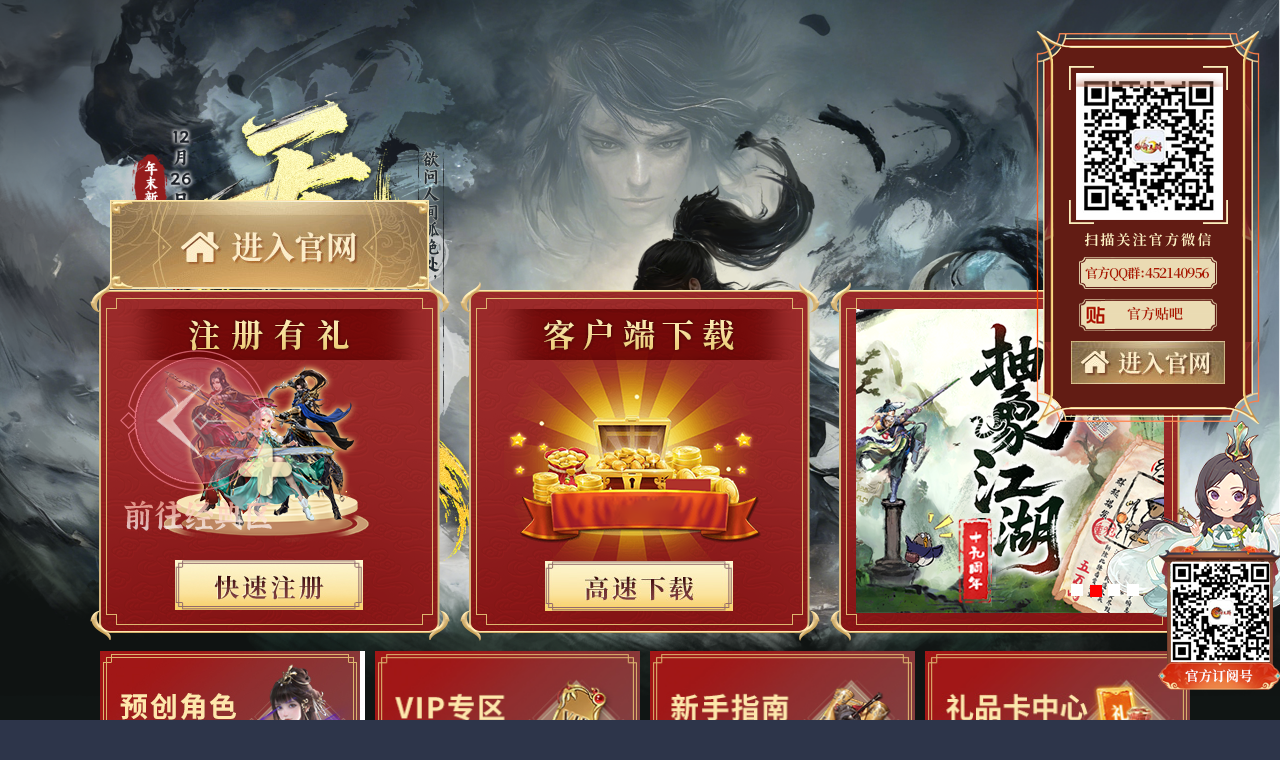

--- FILE ---
content_type: text/html
request_url: https://fw.object.com.cn/FWTJ/Index/index.html
body_size: 8277
content:
<!DOCTYPE html>
<html>
<head>
	<meta http-equiv="Content-Type" content="text/html; charset=UTF-8">
<meta name="baidu-site-verification" content="codeva-OUXzT5dVRA" />
	<meta name="viewport" content="width=device-width,initial-scale=1.0,maximum-scale=1.0, user-scalable=no">
	<meta name="keywords" content="凤舞,天骄,官方网站,2D,最美2D网游,凤舞天骄官方网站" />
	<meta name="description" content="凤舞天骄是由目标在线开发运营的一款2DMMORPG网游，被玩家誉为“最美2D网游”，十八周年资料片“大唐魅影”已正式上线！入驻新区即享多重好礼，愿每个怀揣武侠之梦的人，都可以记住梦开始的地方。" />
	<title>凤舞天骄官方网站</title>
	<link rel="Shortcut Icon" href="../ico/fw.ico" />
	<link rel="stylesheet" href="css/bootstrap.min.css">
	<link rel="stylesheet" href="css/style.css?111501">
	<script src="js/jquery-3.2.1.min.js"></script>
	<script src="js/bootstrap.min.js"></script>
	<!--[if lt IE 9]>
	<script src="https://cdn.bootcss.com/html5shiv/3.7.2/html5shiv.min.js"></script>
	<script src="https://cdn.bootcss.com/respond.js/1.4.2/respond.js"></script>
	<![endif]-->
</head>

<body>

<a href="Fwjd.html" class="FixLeftBtn"><img src="img/FixLeftBtn.png"></a>

<div class="FixBox">
	<div class="Ewm">
		<img src="img/Ewm.png">
		<div class="M"></div>
	</div>
	<a href="//shang.qq.com/wpa/qunwpa?idkey=f4f826ff996e0a28bc2f55e47302e8489d3f1874173f562f403599386663db4d" target="_blank" class="FixA1"><img src="img/FixA3.png"></a>
	<a href="https://tieba.baidu.com/f?kw=%E5%87%A4%E8%88%9E%E5%A4%A9%E9%AA%84&fr=frsshare" target="_blank" class="FixA2"><img src="img/FixA2.png"></a>
	<a href="../index.html" target="_blank" class="FixA3"><img src="img/FixA3.jpg"></a>
</div>

<div class="Fix1"><img src="img/Fix1.png"></div>

<div class="Top">
		<img src="img/.jpg" class="MinImg">
        <img src="img/.jpg" class="MaxImg">

	<div class="TopNav">
		<a href="../index.html" target="_blank" class="GoIndexBtn1Min"><img src="img/GoIndexBtn1.jpg"></a>
		<div class="TopNav1">
			<div class="NavBox NavBox1">
				<a href="../index.html" target="_blank" class="GoIndexBtn1"><img src="img/GoIndexBtn1.jpg"></a>
				<img src="img/NavBox1.png" class="NavBox1Bg">
				<a href="https://acc.object.com.cn/Reg/Reg.aspx" target="_blank" class="RegBtn"><img src="img/RegBtn.jpg"></a>
			</div>

			<div class="NavBox NavBox2"><img src="img/NavBox2.png"><a href="https://fwnew.object.com.cn/FWTJ/download/download.html" target="_blank" class="DownLoadBtn"><img src="img/DownLoadBtn.jpg"></a></div>

			<div class="NavBox NavBox3">
				<div id="myCarousel" class="carousel slide">
					<!-- 轮播（Carousel）指标 -->
					<ol class="carousel-indicators" id="rotationChartTitle">
						<!--		<li data-target="#myCarousel" data-slide-to="0" class="active"></li>-->
						<!--		<li data-target="#myCarousel" data-slide-to="1"></li>-->
						<!--		<li data-target="#myCarousel" data-slide-to="2"></li>-->
					</ol>
					<!-- 轮播（Carousel）项目 -->
					<div class="carousel-inner" id="rotationChart">
						<!--		<div class="item active"><a href="" target="_blank"><img src="pic/1.jpg"></a></div>-->
						<!--		<div class="item"><a href="" target="_blank"><img src="pic/1.jpg"></a></div>-->
						<!--		<div class="item"><a href="" target="_blank"><img src="pic/1.jpg"></a></div>-->
					</div>
				</div>
			</div>
		</div>
		<div class="TopNav2">
			<a href="https://ac.object.com.cn/FWTJ/SetUp/Login.jsp" target="_blank"><img src="img/link1.jpg"></a>
			<a href="https://ac.object.com.cn/FWTJ/Object_Vip_Fwtj/index.jsp" target="_blank"><img src="img/link2.jpg"></a>
			<a href="https://ac.object.com.cn/FWTJ/Guide/index.html" target="_blank"><img src="img/link3.jpg"></a>
			<a href="https://ac.object.com.cn/FWTJ/FwCdKey/index.jsp" target="_blank"><img src="img/link4.jpg"></a>
		</div>

	</div>
</div>

<div class="CenterBg">
	<div class="HH"><img src="img/h1.png"></div>
	<div class="CenterBtnBox">
		<a href="https://ac.object.com.cn/FWTJ/Gala2023/index.jsp" target="_blank"><img src="img/ad0724.jpg"></a>
		<a href="https://ac.object.com.cn/FWTJ/SCWJ/index.jsp" target="_blank"><img src="img/a2.jpg"></a>
		<a href="https://ac.object.com.cn/FWTJ/TheSword/index.jsp" target="_blank"><img src="img/a3.jpg"></a>
		<a href="https://ac.object.com.cn/FWTJ/Anniversary15/index.jsp" target="_blank"><img src="img/a4.jpg"></a>
		<a href="https://ac.object.com.cn/FWTJ/Gangs/index.jsp" target="_blank"><img src="img/a5.jpg"></a>
	</div>
</div>

<div class="Bottom">
	<div class="BottomBtnBox1">
		<a href="../index.html" target="_blank"><img src="img/Ba1.jpg"></a>
		<a href="../download/download.html" target="_blank"><img src="img/Ba2.jpg"></a>
	</div>
	<div class="BottomBtnBox2">
		<a href="https://acc.object.com.cn/Reg/Reg.aspx" target="_blank"><img src="img/Ba3.jpg"></a>
		<a href="https://pay.object.com.cn/fwtj/showPcPageNew.action" target="_blank"><img src="img/Ba4.jpg"></a>
		<a href="https://cs.object.com.cn/" target="_blank"><img src="img/Ba5.jpg"></a>
		<a href="../data/data_list.html" target="_blank"><img src="img/Ba6.jpg"></a>
	</div>
</div>



</body>
<script src="/js/global/golbalVariable.js" type="application/javascript"></script>
<script id="bg" src="../js/IndexBackgroundImg.js?pictureType=3" type="application/javascript"></script>
<script id="jsFile" src="../js/jsFilePath.js?jsType=1" type="application/javascript"></script>
<script src="../js/FootNew.js?20230505"></script>
<script>
    //获取轮播图
    $.ajax({
        url: '/api/fwtj/rotation-chart-index',
        type: "get",
        dataType: "json",
        success: function (result) {
            if (result.code == 200) {
                //提示添加成功
                var rotationChartList = result.data;
                for (var i = 0; i < rotationChartList.length; i++) {
                    // if(i==10){
                    // 	return;
                    // }
                    if (i == 0) {
                        //轮播（Carousel）指标
                        if(rotationChartList[i].rotationChartUrl == ""){
                            //<div class="item active"><a href="" target="_blank"><img src="pic/1.jpg"></a></div>
                            $("#rotationChart").append(" <div class=\"item active\"><a href='javascript:void(0);'><img src=" + imgUrl + '/' + rotationChartList[i].pictureName + "></a></div>");
                        }else{
                            $("#rotationChart").append(" <div class=\"item active\"><a href=" + rotationChartList[i].rotationChartUrl + " target=\"_blank\"><img src=" + imgUrl + '/' + rotationChartList[i].pictureName + "></a></div>");
                        }
                        $("#rotationChartTitle").append("<li   data-target=\"#myCarousel\" data-slide-to=\""+i+"\" class=\"active\" ></li>");
                    } else {
                        if(rotationChartList[i].rotationChartUrl == ""){
                            $("#rotationChart").append(" <div class=\"item \"><a href='javascript:void(0);'><img src=" + imgUrl + '/' + rotationChartList[i].pictureName + "></a></div>");
                        }else{
                            $("#rotationChart").append(" <div class=\"item \"><a href=" + rotationChartList[i].rotationChartUrl + " target=\"_blank\"><img src=" + imgUrl + '/' + rotationChartList[i].pictureName + "></a></div>");
                        }
                        $("#rotationChartTitle").append("<li  data-target=\"#myCarousel\" data-slide-to=\""+i+"\" class=\"\" ></li>");
                    }
                }
            } else {
                //提示添加失败
                alert(result.message);
            }
        }
    });
</script>
<script>
    $(function() {
        $('#myCarousel').carousel({
            pause : 'pause'
        });
        $('#myCarousel').carousel({
            interval : 1000
        });
    });
</script>

<script>
    var _hmt = _hmt || [];
    (function() {
        var hm = document.createElement("script");
        hm.src = "https://hm.baidu.com/hm.js?58040feb9023e0b5743d5d5e70f7ccfa";
        var s = document.getElementsByTagName("script")[0];
        s.parentNode.insertBefore(hm, s);
    })();
</script>

</html>

--- FILE ---
content_type: text/css
request_url: https://fw.object.com.cn/FWTJ/Index/css/style.css?111501
body_size: 7795
content:
body {background:#2d354a;font-family:"微软雅黑";overflow-x:hidden;}

img { border:none;}
li { list-style:none;}
a {text-decoration:none;}
a:hover {opacity:0.7;filter:alpha(opacity=70);}
input {outline:none;}

.ImgBox {width:100%;height:auto;overflow:hidden;text-align:center;}
.ImgBox img {max-width:100%;}

@media screen and (max-width: 768px) {
		
body {background:#eefbff;}

.Logo {width:30%;height:auto;position:absolute;left:50%;top:1rem;margin-left:-15%;z-index:9;}
.Logo img {width:100%;height:auto;}
		
.Top {width:100%;height:auto;overflow:hidden;position:relative;}
.MinImg,.MinImg1 {width:100%;height:auto;}	
.MaxImg,.MaxImg1,.FixBox,.GoIndexBtn1,.Fix1 {display:none;}

.FixLeftBtn {width:20%;height:auto;display:block;cursor:pointer;position:absolute;left:1rem;top:1rem;z-index:9;}
.FixLeftBtn img {width:100%;height:auto;}
.FixLeftBtn {animation:Move 1.5s infinite linear;
-webkit-animation:Move 1.5s infinite linear;
-moz-keyframes:Move 1.5s infinite linear;
-ms-keyframes:Move 1.5s infinite linear;
-o-keyframes rotate:Move 1.5s infinite linear;}
@-webkit-keyframes Move {
0% {opacity:0;}
50% {opacity:1;}
100% {opacity:0;}
}

.FixRightBtn {width:20%;height:auto;display:block;cursor:pointer;position:absolute;right:1rem;top:1rem;z-index:9;}
.FixRightBtn img {width:100%;height:auto;}
.FixRightBtn {animation:Move 1.5s infinite linear;
-webkit-animation:Move 1.5s infinite linear;
-moz-keyframes:Move 1.5s infinite linear;
-ms-keyframes:Move 1.5s infinite linear;
-o-keyframes rotate:Move 1.5s infinite linear;}
@-webkit-keyframes Move {
0% {opacity:0;}
50% {opacity:1;}
100% {opacity:0;}
}

.TopNav {width:100%;height:auto;overflow:hidden;}
.GoIndexBtn1Min {width:40%;height:auto;overflow:hidden;display:block;margin:0 auto;margin-top:2rem;}
.GoIndexBtn1Min img {width:100%;height:auto;}

.TopNav1 {width:100%;height:auto;overflow:hidden;margin-top:2rem;}
.NavBox {width:30%;height:auto;overflow:hidden;float:left;margin-left:2.5%;position:relative;}
.NavBox img {width:100%;height:auto;}
.RegBtn {width:50%;height:auto;display:block;position:absolute;left:25%;bottom:1rem;}
.DownLoadBtn {width:50%;height:auto;display:block;position:absolute;left:25%;bottom:1rem;}
.carousel-indicators {right:0 !important;bottom:0 !important;margin-left:0px;}
.carousel-indicators li {width:12px !important;height:12px !important;border-radius:0;background:#fff;border:none;margin-left:6px !important;}
.carousel-indicators .active {background:#ff0000;border:none;}

.TopNav2 {width:100%;height:auto;overflow:hidden;margin-top:2rem;}
.TopNav2 a {width:45%;height:auto;display:block;float:left;margin-left:3%;margin-top:2rem;}
.TopNav2 a img {width:100%;height:auto;}

.HH {width:100%;height:auto;margin:0 auto;margin-top:2rem;}
.HH img {width:100%;height:auto;}
.CenterBtnBox {width:100%;height:auto;overflow:hidden;margin:0 auto;margin-top:2rem;}
.CenterBtnBox a {width:18%;height:auto;display:block;float:left;margin-left:1.6%;}
.CenterBtnBox a img {width:100%;height:auto;}

.BottomBtnBox1 {width:100%;height:auto;overflow:hidden;margin:0 auto;margin-top:2rem;}
.BottomBtnBox1 a {width:45%;height:auto;float:left;margin-left:3.3%;}
.BottomBtnBox1 a img {width:100%;height:auto;}
.BottomBtnBox2 {width:100%;height:auto;overflow:hidden;margin:0 auto;margin-top:2rem;margin-bottom:5rem;}
.BottomBtnBox2 a {width:23%;height:auto;float:left;margin-left:1.6%;}
.BottomBtnBox2 a img {width:100%;height:auto;}

.footer {display:none;}
}	



@media screen and (min-width:768px){

.Logo {width:278px;height:162px;position:absolute;top:2px;left:2px;z-index:9;}
	
.FixLeftBtn {width:156px;height:183px;display:block;cursor:pointer;position:absolute;left:120px;top:350px;z-index:9;}
.FixLeftBtn {animation:Move 1.5s infinite linear;
-webkit-animation:Move 1.5s infinite linear;
-moz-keyframes:Move 1.5s infinite linear;
-ms-keyframes:Move 1.5s infinite linear;
-o-keyframes rotate:Move 1.5s infinite linear;}
@-webkit-keyframes Move {
0% {opacity:0;}
50% {opacity:1;}
100% {opacity:0;}
}
	
.FixRightBtn {width:156px;height:183px;display:block;cursor:pointer;position:absolute;right:120px;top:350px;z-index:9;}

.FixRightBtn {animation:Move 1.5s infinite linear;
-webkit-animation:Move 1.5s infinite linear;
-moz-keyframes:Move 1.5s infinite linear;
-ms-keyframes:Move 1.5s infinite linear;
-o-keyframes rotate:Move 1.5s infinite linear;}
@-webkit-keyframes Move {
0% {opacity:0;}
50% {opacity:1;}
100% {opacity:0;}
}

.Top {width:100%;height:auto;overflow:hidden;position:relative;}	
.Top img {width:100%;height:auto;}
.MinImg,.MinImg1,.GoIndexBtn1Min {display:none;}

.Fix1 {width:186px;height:269px;position:fixed;bottom:30px;right:0px;z-index:10;}
.FixBox {background:url(../img/Fix.png);width:224px;height:395px;position:fixed;right:20px;top:30px;z-index:10;}
.Ewm {width:159px;height:181px;margin:0 auto;margin-top:36px;position:relative;overflow:hidden;}
.Ewm .M {background:url(../img/M.png);width:148px;height:12px;position:absolute;left:7px;top:7px;background-size:100% 100%;}
.Ewm .M {animation:Ewm 2s infinite;-webkit-animation:Ewm 2s infinite;animation-direction:alternate;
-webkit-animation-direction:alternate;} 
@-webkit-keyframes Ewm
{
from{top:7px;}
to{top:140px;}
}

@-moz-keyframes Ewm
{
from{top:7px;}
to{top:140px;}
}

@-ms-keyframes Ewm
{
from{top:7px;}
to{top:140px;}
}

@-o-keyframes Ewm
{
from{top:7px;}
to{top:140px;}
}

.FixA1 {width:138px;height:32px;display:block;margin:0 auto;margin-top:10px;}
.FixA2 {width:138px;height:32px;display:block;margin:0 auto;margin-top:10px;}
.FixA3 {width:154px;height:73px;display:block;margin:0 auto;margin-top:10px;}

.TopNav {width:1100px;height:620px;overflow:hidden;position:absolute;bottom:10px;left:50%;margin-left:-550px;}
.TopNav1 {width:100%;height:auto;overflow:hidden;}
.GoIndexBtn1 {width:319px;height:89px;display:block;position:absolute;top:0;left:20px;}
.NavBox {width:360px;height:359px;overflow:hidden;float:left;margin-left:10px;position:relative;}
.NavBox1 {margin-left:0px !important;height:440px !important;}
.NavBox1Bg {position:absolute;left:0;top:82px;}
.RegBtn {width:188px;height:50px;display:block;position:absolute;left:85px;bottom:30px;}
.NavBox2 {margin-top:82px;}
.NavBox3 {margin-top:82px;background:url(../img/NavBox3.png);}
.NavBox3 .NavBox3Banner {width:308px;height:304px;overflow:hidden;margin:0 auto;margin-top:27px;display:block;}
.NavBox3 .NavBox3Banner img {width:100%;height:100%;}
.DownLoadBtn {width:188px;height:50px;display:block;position:absolute;left:85px;bottom:30px;}
.TopNav2 {width:100%;height:auto;overflow:hidden;margin-top:10px;}
.TopNav2 a {width:265px;height:144px;display:block;float:left;margin-left:10px;}
#myCarousel {width:308px;height:304px;overflow:hidden;margin:0 auto;margin-top:27px;}
.item a {width:308px;height:304px;display:block;}
.item a img {width:308px;height:304px;}
.carousel-indicators {right:0 !important;bottom:0 !important;margin-left:0px;}
.carousel-indicators li {width:12px !important;height:12px !important;border-radius:0;background:#fff;border:none;margin-left:6px !important;}
.carousel-indicators .active {background:#ff0000;border:none;}

.CenterBg {background:url(../img/CenterBg.jpg);background-size:100% 100%;width:100%;height:600px;overflow:hidden;}
.HH {width:800px;height:36px;margin:0 auto;margin-top:50px;}
.CenterBtnBox {width:1100px;height:auto;overflow:hidden;margin:0 auto;margin-top:50px;}
.CenterBtnBox a {width:212px;height:400px;display:block;float:left;margin-left:6px;}

.BottomBtnBox1 {width:800px;height:auto;margin:0 auto;margin-top:60px;overflow:hidden;}
.BottomBtnBox1 a {width:323px;height:90px;float:left;margin-left:50px;}

.BottomBtnBox2 {width:900px;height:auto;margin:0 auto;margin-top:40px;overflow:hidden;margin-bottom:100px;}
.BottomBtnBox2 a {width:188px;height:65px;float:left;margin-left:30px;}

}


--- FILE ---
content_type: text/javascript
request_url: https://fw.object.com.cn/FWTJ/js/jsFilePath.js?jsType=1
body_size: 1540
content:
function getParameter(str, paraname) {
    var sValue = str.match(new RegExp("[?&]" + paraname + "=([^&]*)(&?)", "i"));
    if (sValue ? sValue[1] : sValue == null)
        return sValue ? sValue[1] : sValue;
}
var s = document.getElementById("jsFile").src; // 获取script的scr
//* jsType  :1 首页
//* jsType  :2 二级页
var jsType = getParameter(s,"jsType");
$.ajax({
    url: '/api/fwtj/js-file-path',
    type: "get",
    data:{jsType:jsType},
    dataType: "json",
    success: function (result) {
        if (result.code == 200) {
            //提示添加成功
            var jsPathList = result.data;
            for (let i = 0; i < jsPathList.length; i++) {
                if(jsPathList[i].fileType == 1){
                    var jsPath = document.createElement("script");
                    jsPath.setAttribute("type","application/javascript");
                    jsPath.setAttribute("src",jsPathList[i].jsPath);// 在这里引入了不同游戏的JS文件
                    document.body.appendChild(jsPath);
                }else{
                    var cssPath = document.createElement("link");
                    cssPath.setAttribute("rel","stylesheet");
                    cssPath.setAttribute("href",jsPathList[i].jsPath);// 在这里引入了不同游戏的CSS文件
                    document.body.appendChild(cssPath);
                }
            }
        } else {
            //提示添加失败
            alert(result.message);
        }
    }
});

--- FILE ---
content_type: text/javascript
request_url: https://fw.object.com.cn/FWTJ/js/FootNew.js?20230505
body_size: 3682
content:
document.write('<style>');
document.write('@media screen and (max-width:768px){');
document.write('.FootBox {display:none;}');
document.write('.}');
document.write('@media screen and (min-width:768px){');
document.writeln(".FootBox {background:#141319;width:100%;height:auto;overflow:hidden;padding-top:20px;padding-bottom:20px;margin-top:30px;}");
document.writeln(".FootW1200 {width:1200px;height:auto;margin:0 auto;overflow:hidden;}");
document.writeln(".FootLeft {width:200px;height:auto;overflow:hidden;float:left;margin-top:30px;border-right:1px solid #757575;}");
document.writeln(".ObjectLogo {width:131px;height:40px;float:left;display:block;}");
document.writeln(".Foot16 {width:40px;height:40px;float:left;display:block;margin-left:10px;}");
document.writeln(".FootRight {width:900px;height:auto;float:left;overflow:hidden;color:#757575;font-size:12px;line-height:30px;margin-left:50px;}");
document.writeln(".FootRight a {color:#757575;text-decoration:underline;margin-right:20px;}");
document.writeln(".FootRight span {color:#757575;margin-right:20px;}");
document.write('.}');
document.write('</style>');
document.writeln("<div class=\"FootBox\">");
document.writeln("    <div class=\"FootW1200\">");
document.writeln("    	<div class=\"FootLeft\">");
document.writeln("    		<a href=\"https://object.com.cn\" target=\"_blank\" class=\"ObjectLogo\"><img src=\"https://ac.object.com.cn/img/ObjectLogo.png\"></a>");
document.writeln("    		<a href=\"https://ac.object.com.cn/AgeTips/fw.jsp\" target=\"_blank\" class=\"Foot16\"><img src=\"https://ac.object.com.cn/img/16.png\"></a>");
document.writeln("    	</div>");
document.writeln("    	<div class=\"FootRight\">");
document.writeln("    		<div class=\"FootRightLi\">版权所有北京目标在线科技有限公司&nbsp;&nbsp;&nbsp;本游戏适合16岁以上的玩家</div>");
document.writeln("    		<div class=\"FootRightLi\"></div>");
document.writeln("    		<div class=\"FootRightLi\">");
document.writeln("    			<a href=\"https://www.object.com.cn/images/icp.jpg\" target=\"_blank\">京ICP证：060688号</a>");
document.writeln("    			<a href=\"https://object.com.cn/content/detail27_1227.html\" target=\"_blank\">线上违规行为与处理标准</a>");
document.writeln("    			<a href=\"http://www.beian.gov.cn/portal/registerSystemInfo?recordcode=11010702001675\" target=\"_blank\"><img src=\"https://ac.object.com.cn/img/ba.png\">京公网安备 11010702001675号</a>");
document.writeln("    		</div>");
document.writeln("    		<div class=\"FootRightLi\">");
document.writeln("    			<span>京ICP备11041698号-1</span>");
document.writeln("    			<span>文网备字[2006]017号</span>");
document.writeln("    			<span>京新出音【2008】224号</span>");
document.writeln("    		</div>");
document.writeln("    		<div class=\"FootRightLi\">");
document.writeln("    			<a href=\"https://acc.object.com.cn/Statement/Dispute.html\" target=\"_blank\">纠纷处理</a>");
document.writeln("    			<a href=\"https://fwnew.object.com.cn/FWTJ/news/news.html?newId=ODU5\" target=\"_blank\">凤舞概率公示</a>");
document.writeln("    			<a href=\"https://acc.object.com.cn/Index.aspx\" target=\"_blank\">防沉迷信息填补</a>");
document.writeln("    			<a href=\"https://www.object.com.cn/event/jiazhang/index.html\" target=\"_blank\">家长监护</a>");
document.writeln("    			<a href=\"http://images.object.com.cn/aboutus.html\" target=\"_blank\">公司简介</a>");
document.writeln("    		</div>");
document.writeln("    	</div>");
document.writeln("    </div>");
document.writeln("</div>");


    window.onscroll=function() {
    }

--- FILE ---
content_type: text/javascript
request_url: https://fw.object.com.cn/FWTJ/js/IndexBackgroundImg.js?pictureType=3
body_size: 1088
content:
function getParameter(str, paraname) {
    var sValue = str.match(new RegExp("[?&]" + paraname + "=([^&]*)(&?)", "i"));
    if (sValue ? sValue[1] : sValue == null)
        return sValue ? sValue[1] : sValue;
}
var s = document.getElementById("bg").src; // 获取script的scr
//* pictureType  :1 首页
//* pictureType  :2 二级页
//* pictureType  :3 引导页
var pictureType = getParameter(s,"pictureType");
$.ajax({
    url: '/api/fwtj/back-ground-img',
    type: "get",
    data:{pictureType:pictureType},
    dataType: "json",
    success: function (result) {
        if (result.code == 200) {
            //提示添加成功
            var rotationChartList = result.data;
            if(rotationChartList!=null && rotationChartList!=undefined){
                $(" .MaxImg").attr("src",imgUrl+"/"+rotationChartList.maxPictureName);
                $(" .MinImg").attr("src",imgUrl+"/"+rotationChartList.minPictureName);
            }
        } else {
            //提示添加失败
            alert(result.message);
        }
    }
});

--- FILE ---
content_type: text/javascript
request_url: https://fw.object.com.cn/js/global/golbalVariable.js
body_size: 269
content:
//全局变量管理
//  var url = "http://172.16.22.103:9197";
//  var imgUrl = "http://172.16.22.103:9197";


// 生产环境的域名
var url = "https://fwnew.object.com.cn";
//显示图片
var imgUrl = "https://fwnew.object.com.cn/updatefile";
